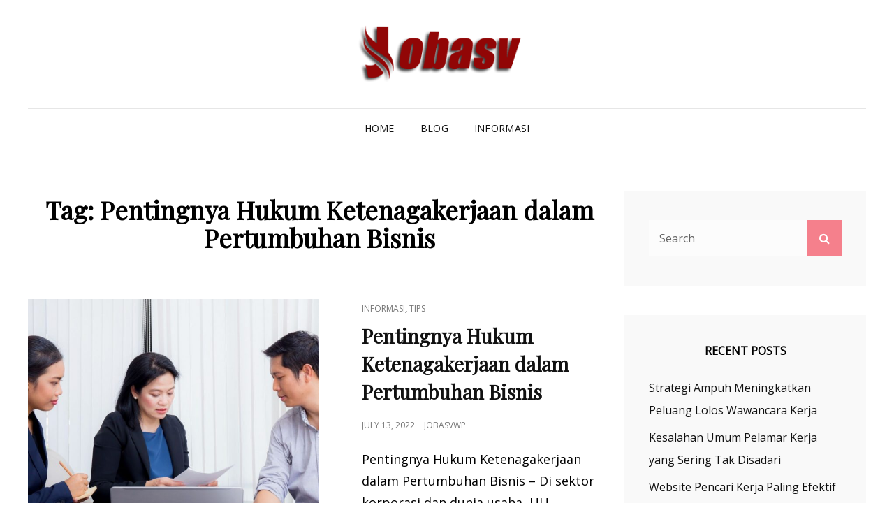

--- FILE ---
content_type: text/html; charset=UTF-8
request_url: http://www.jobasv.net/tag/pentingnya-hukum-ketenagakerjaan-dalam-pertumbuhan-bisnis/
body_size: 42888
content:
<!doctype html>
<html lang="en-US">
<head>
	<meta charset="UTF-8">
	<meta name="viewport" content="width=device-width, initial-scale=1">
	<link rel="profile" href="http://gmpg.org/xfn/11">
	<script>(function(html){html.className = html.className.replace(/\bno-js\b/,'js')})(document.documentElement);</script>
<title>Pentingnya Hukum Ketenagakerjaan dalam Pertumbuhan Bisnis &#8211; Jobasv &#8211; Info Pencarian Pekerjan danTenaga Kerja</title>
<meta name='robots' content='max-image-preview:large' />
<link rel='dns-prefetch' href='//fonts.googleapis.com' />
<link rel='dns-prefetch' href='//s.w.org' />
<link rel="alternate" type="application/rss+xml" title="Jobasv - Info Pencarian Pekerjan danTenaga Kerja &raquo; Feed" href="http://www.jobasv.net/feed/" />
<link rel="alternate" type="application/rss+xml" title="Jobasv - Info Pencarian Pekerjan danTenaga Kerja &raquo; Comments Feed" href="http://www.jobasv.net/comments/feed/" />
<link rel="alternate" type="application/rss+xml" title="Jobasv - Info Pencarian Pekerjan danTenaga Kerja &raquo; Pentingnya Hukum Ketenagakerjaan dalam Pertumbuhan Bisnis Tag Feed" href="http://www.jobasv.net/tag/pentingnya-hukum-ketenagakerjaan-dalam-pertumbuhan-bisnis/feed/" />
<script type="text/javascript">
window._wpemojiSettings = {"baseUrl":"https:\/\/s.w.org\/images\/core\/emoji\/14.0.0\/72x72\/","ext":".png","svgUrl":"https:\/\/s.w.org\/images\/core\/emoji\/14.0.0\/svg\/","svgExt":".svg","source":{"concatemoji":"http:\/\/www.jobasv.net\/wp-includes\/js\/wp-emoji-release.min.js?ver=6.0.11"}};
/*! This file is auto-generated */
!function(e,a,t){var n,r,o,i=a.createElement("canvas"),p=i.getContext&&i.getContext("2d");function s(e,t){var a=String.fromCharCode,e=(p.clearRect(0,0,i.width,i.height),p.fillText(a.apply(this,e),0,0),i.toDataURL());return p.clearRect(0,0,i.width,i.height),p.fillText(a.apply(this,t),0,0),e===i.toDataURL()}function c(e){var t=a.createElement("script");t.src=e,t.defer=t.type="text/javascript",a.getElementsByTagName("head")[0].appendChild(t)}for(o=Array("flag","emoji"),t.supports={everything:!0,everythingExceptFlag:!0},r=0;r<o.length;r++)t.supports[o[r]]=function(e){if(!p||!p.fillText)return!1;switch(p.textBaseline="top",p.font="600 32px Arial",e){case"flag":return s([127987,65039,8205,9895,65039],[127987,65039,8203,9895,65039])?!1:!s([55356,56826,55356,56819],[55356,56826,8203,55356,56819])&&!s([55356,57332,56128,56423,56128,56418,56128,56421,56128,56430,56128,56423,56128,56447],[55356,57332,8203,56128,56423,8203,56128,56418,8203,56128,56421,8203,56128,56430,8203,56128,56423,8203,56128,56447]);case"emoji":return!s([129777,127995,8205,129778,127999],[129777,127995,8203,129778,127999])}return!1}(o[r]),t.supports.everything=t.supports.everything&&t.supports[o[r]],"flag"!==o[r]&&(t.supports.everythingExceptFlag=t.supports.everythingExceptFlag&&t.supports[o[r]]);t.supports.everythingExceptFlag=t.supports.everythingExceptFlag&&!t.supports.flag,t.DOMReady=!1,t.readyCallback=function(){t.DOMReady=!0},t.supports.everything||(n=function(){t.readyCallback()},a.addEventListener?(a.addEventListener("DOMContentLoaded",n,!1),e.addEventListener("load",n,!1)):(e.attachEvent("onload",n),a.attachEvent("onreadystatechange",function(){"complete"===a.readyState&&t.readyCallback()})),(e=t.source||{}).concatemoji?c(e.concatemoji):e.wpemoji&&e.twemoji&&(c(e.twemoji),c(e.wpemoji)))}(window,document,window._wpemojiSettings);
</script>
<style type="text/css">
img.wp-smiley,
img.emoji {
	display: inline !important;
	border: none !important;
	box-shadow: none !important;
	height: 1em !important;
	width: 1em !important;
	margin: 0 0.07em !important;
	vertical-align: -0.1em !important;
	background: none !important;
	padding: 0 !important;
}
</style>
	<link rel='stylesheet' id='wp-block-library-css'  href='http://www.jobasv.net/wp-includes/css/dist/block-library/style.min.css?ver=6.0.11' type='text/css' media='all' />
<style id='wp-block-library-theme-inline-css' type='text/css'>
.wp-block-audio figcaption{color:#555;font-size:13px;text-align:center}.is-dark-theme .wp-block-audio figcaption{color:hsla(0,0%,100%,.65)}.wp-block-code{border:1px solid #ccc;border-radius:4px;font-family:Menlo,Consolas,monaco,monospace;padding:.8em 1em}.wp-block-embed figcaption{color:#555;font-size:13px;text-align:center}.is-dark-theme .wp-block-embed figcaption{color:hsla(0,0%,100%,.65)}.blocks-gallery-caption{color:#555;font-size:13px;text-align:center}.is-dark-theme .blocks-gallery-caption{color:hsla(0,0%,100%,.65)}.wp-block-image figcaption{color:#555;font-size:13px;text-align:center}.is-dark-theme .wp-block-image figcaption{color:hsla(0,0%,100%,.65)}.wp-block-pullquote{border-top:4px solid;border-bottom:4px solid;margin-bottom:1.75em;color:currentColor}.wp-block-pullquote__citation,.wp-block-pullquote cite,.wp-block-pullquote footer{color:currentColor;text-transform:uppercase;font-size:.8125em;font-style:normal}.wp-block-quote{border-left:.25em solid;margin:0 0 1.75em;padding-left:1em}.wp-block-quote cite,.wp-block-quote footer{color:currentColor;font-size:.8125em;position:relative;font-style:normal}.wp-block-quote.has-text-align-right{border-left:none;border-right:.25em solid;padding-left:0;padding-right:1em}.wp-block-quote.has-text-align-center{border:none;padding-left:0}.wp-block-quote.is-large,.wp-block-quote.is-style-large,.wp-block-quote.is-style-plain{border:none}.wp-block-search .wp-block-search__label{font-weight:700}:where(.wp-block-group.has-background){padding:1.25em 2.375em}.wp-block-separator.has-css-opacity{opacity:.4}.wp-block-separator{border:none;border-bottom:2px solid;margin-left:auto;margin-right:auto}.wp-block-separator.has-alpha-channel-opacity{opacity:1}.wp-block-separator:not(.is-style-wide):not(.is-style-dots){width:100px}.wp-block-separator.has-background:not(.is-style-dots){border-bottom:none;height:1px}.wp-block-separator.has-background:not(.is-style-wide):not(.is-style-dots){height:2px}.wp-block-table thead{border-bottom:3px solid}.wp-block-table tfoot{border-top:3px solid}.wp-block-table td,.wp-block-table th{padding:.5em;border:1px solid;word-break:normal}.wp-block-table figcaption{color:#555;font-size:13px;text-align:center}.is-dark-theme .wp-block-table figcaption{color:hsla(0,0%,100%,.65)}.wp-block-video figcaption{color:#555;font-size:13px;text-align:center}.is-dark-theme .wp-block-video figcaption{color:hsla(0,0%,100%,.65)}.wp-block-template-part.has-background{padding:1.25em 2.375em;margin-top:0;margin-bottom:0}
</style>
<style id='global-styles-inline-css' type='text/css'>
body{--wp--preset--color--black: #000000;--wp--preset--color--cyan-bluish-gray: #abb8c3;--wp--preset--color--white: #ffffff;--wp--preset--color--pale-pink: #f78da7;--wp--preset--color--vivid-red: #cf2e2e;--wp--preset--color--luminous-vivid-orange: #ff6900;--wp--preset--color--luminous-vivid-amber: #fcb900;--wp--preset--color--light-green-cyan: #7bdcb5;--wp--preset--color--vivid-green-cyan: #00d084;--wp--preset--color--pale-cyan-blue: #8ed1fc;--wp--preset--color--vivid-cyan-blue: #0693e3;--wp--preset--color--vivid-purple: #9b51e0;--wp--preset--color--eighty-black: #151515;--wp--preset--color--sixty-five-black: #151515;--wp--preset--color--gray: #444444;--wp--preset--color--medium-gray: #7b7b7b;--wp--preset--color--light-gray: #f8f8f8;--wp--preset--color--dark-yellow: #ffa751;--wp--preset--color--yellow: #f9a926;--wp--preset--gradient--vivid-cyan-blue-to-vivid-purple: linear-gradient(135deg,rgba(6,147,227,1) 0%,rgb(155,81,224) 100%);--wp--preset--gradient--light-green-cyan-to-vivid-green-cyan: linear-gradient(135deg,rgb(122,220,180) 0%,rgb(0,208,130) 100%);--wp--preset--gradient--luminous-vivid-amber-to-luminous-vivid-orange: linear-gradient(135deg,rgba(252,185,0,1) 0%,rgba(255,105,0,1) 100%);--wp--preset--gradient--luminous-vivid-orange-to-vivid-red: linear-gradient(135deg,rgba(255,105,0,1) 0%,rgb(207,46,46) 100%);--wp--preset--gradient--very-light-gray-to-cyan-bluish-gray: linear-gradient(135deg,rgb(238,238,238) 0%,rgb(169,184,195) 100%);--wp--preset--gradient--cool-to-warm-spectrum: linear-gradient(135deg,rgb(74,234,220) 0%,rgb(151,120,209) 20%,rgb(207,42,186) 40%,rgb(238,44,130) 60%,rgb(251,105,98) 80%,rgb(254,248,76) 100%);--wp--preset--gradient--blush-light-purple: linear-gradient(135deg,rgb(255,206,236) 0%,rgb(152,150,240) 100%);--wp--preset--gradient--blush-bordeaux: linear-gradient(135deg,rgb(254,205,165) 0%,rgb(254,45,45) 50%,rgb(107,0,62) 100%);--wp--preset--gradient--luminous-dusk: linear-gradient(135deg,rgb(255,203,112) 0%,rgb(199,81,192) 50%,rgb(65,88,208) 100%);--wp--preset--gradient--pale-ocean: linear-gradient(135deg,rgb(255,245,203) 0%,rgb(182,227,212) 50%,rgb(51,167,181) 100%);--wp--preset--gradient--electric-grass: linear-gradient(135deg,rgb(202,248,128) 0%,rgb(113,206,126) 100%);--wp--preset--gradient--midnight: linear-gradient(135deg,rgb(2,3,129) 0%,rgb(40,116,252) 100%);--wp--preset--duotone--dark-grayscale: url('#wp-duotone-dark-grayscale');--wp--preset--duotone--grayscale: url('#wp-duotone-grayscale');--wp--preset--duotone--purple-yellow: url('#wp-duotone-purple-yellow');--wp--preset--duotone--blue-red: url('#wp-duotone-blue-red');--wp--preset--duotone--midnight: url('#wp-duotone-midnight');--wp--preset--duotone--magenta-yellow: url('#wp-duotone-magenta-yellow');--wp--preset--duotone--purple-green: url('#wp-duotone-purple-green');--wp--preset--duotone--blue-orange: url('#wp-duotone-blue-orange');--wp--preset--font-size--small: 13px;--wp--preset--font-size--medium: 20px;--wp--preset--font-size--large: 42px;--wp--preset--font-size--x-large: 42px;--wp--preset--font-size--normal: 18px;--wp--preset--font-size--huge: 56px;}.has-black-color{color: var(--wp--preset--color--black) !important;}.has-cyan-bluish-gray-color{color: var(--wp--preset--color--cyan-bluish-gray) !important;}.has-white-color{color: var(--wp--preset--color--white) !important;}.has-pale-pink-color{color: var(--wp--preset--color--pale-pink) !important;}.has-vivid-red-color{color: var(--wp--preset--color--vivid-red) !important;}.has-luminous-vivid-orange-color{color: var(--wp--preset--color--luminous-vivid-orange) !important;}.has-luminous-vivid-amber-color{color: var(--wp--preset--color--luminous-vivid-amber) !important;}.has-light-green-cyan-color{color: var(--wp--preset--color--light-green-cyan) !important;}.has-vivid-green-cyan-color{color: var(--wp--preset--color--vivid-green-cyan) !important;}.has-pale-cyan-blue-color{color: var(--wp--preset--color--pale-cyan-blue) !important;}.has-vivid-cyan-blue-color{color: var(--wp--preset--color--vivid-cyan-blue) !important;}.has-vivid-purple-color{color: var(--wp--preset--color--vivid-purple) !important;}.has-black-background-color{background-color: var(--wp--preset--color--black) !important;}.has-cyan-bluish-gray-background-color{background-color: var(--wp--preset--color--cyan-bluish-gray) !important;}.has-white-background-color{background-color: var(--wp--preset--color--white) !important;}.has-pale-pink-background-color{background-color: var(--wp--preset--color--pale-pink) !important;}.has-vivid-red-background-color{background-color: var(--wp--preset--color--vivid-red) !important;}.has-luminous-vivid-orange-background-color{background-color: var(--wp--preset--color--luminous-vivid-orange) !important;}.has-luminous-vivid-amber-background-color{background-color: var(--wp--preset--color--luminous-vivid-amber) !important;}.has-light-green-cyan-background-color{background-color: var(--wp--preset--color--light-green-cyan) !important;}.has-vivid-green-cyan-background-color{background-color: var(--wp--preset--color--vivid-green-cyan) !important;}.has-pale-cyan-blue-background-color{background-color: var(--wp--preset--color--pale-cyan-blue) !important;}.has-vivid-cyan-blue-background-color{background-color: var(--wp--preset--color--vivid-cyan-blue) !important;}.has-vivid-purple-background-color{background-color: var(--wp--preset--color--vivid-purple) !important;}.has-black-border-color{border-color: var(--wp--preset--color--black) !important;}.has-cyan-bluish-gray-border-color{border-color: var(--wp--preset--color--cyan-bluish-gray) !important;}.has-white-border-color{border-color: var(--wp--preset--color--white) !important;}.has-pale-pink-border-color{border-color: var(--wp--preset--color--pale-pink) !important;}.has-vivid-red-border-color{border-color: var(--wp--preset--color--vivid-red) !important;}.has-luminous-vivid-orange-border-color{border-color: var(--wp--preset--color--luminous-vivid-orange) !important;}.has-luminous-vivid-amber-border-color{border-color: var(--wp--preset--color--luminous-vivid-amber) !important;}.has-light-green-cyan-border-color{border-color: var(--wp--preset--color--light-green-cyan) !important;}.has-vivid-green-cyan-border-color{border-color: var(--wp--preset--color--vivid-green-cyan) !important;}.has-pale-cyan-blue-border-color{border-color: var(--wp--preset--color--pale-cyan-blue) !important;}.has-vivid-cyan-blue-border-color{border-color: var(--wp--preset--color--vivid-cyan-blue) !important;}.has-vivid-purple-border-color{border-color: var(--wp--preset--color--vivid-purple) !important;}.has-vivid-cyan-blue-to-vivid-purple-gradient-background{background: var(--wp--preset--gradient--vivid-cyan-blue-to-vivid-purple) !important;}.has-light-green-cyan-to-vivid-green-cyan-gradient-background{background: var(--wp--preset--gradient--light-green-cyan-to-vivid-green-cyan) !important;}.has-luminous-vivid-amber-to-luminous-vivid-orange-gradient-background{background: var(--wp--preset--gradient--luminous-vivid-amber-to-luminous-vivid-orange) !important;}.has-luminous-vivid-orange-to-vivid-red-gradient-background{background: var(--wp--preset--gradient--luminous-vivid-orange-to-vivid-red) !important;}.has-very-light-gray-to-cyan-bluish-gray-gradient-background{background: var(--wp--preset--gradient--very-light-gray-to-cyan-bluish-gray) !important;}.has-cool-to-warm-spectrum-gradient-background{background: var(--wp--preset--gradient--cool-to-warm-spectrum) !important;}.has-blush-light-purple-gradient-background{background: var(--wp--preset--gradient--blush-light-purple) !important;}.has-blush-bordeaux-gradient-background{background: var(--wp--preset--gradient--blush-bordeaux) !important;}.has-luminous-dusk-gradient-background{background: var(--wp--preset--gradient--luminous-dusk) !important;}.has-pale-ocean-gradient-background{background: var(--wp--preset--gradient--pale-ocean) !important;}.has-electric-grass-gradient-background{background: var(--wp--preset--gradient--electric-grass) !important;}.has-midnight-gradient-background{background: var(--wp--preset--gradient--midnight) !important;}.has-small-font-size{font-size: var(--wp--preset--font-size--small) !important;}.has-medium-font-size{font-size: var(--wp--preset--font-size--medium) !important;}.has-large-font-size{font-size: var(--wp--preset--font-size--large) !important;}.has-x-large-font-size{font-size: var(--wp--preset--font-size--x-large) !important;}
</style>
<link rel='stylesheet' id='SFSIPLUSmainCss-css'  href='http://www.jobasv.net/wp-content/plugins/ultimate-social-media-plus/css/sfsi-style.css?ver=6.0.11' type='text/css' media='all' />
<link rel='stylesheet' id='signify-fonts-css'  href='https://fonts.googleapis.com/css?family=Open+Sans%7CPlayfair+Display&#038;subset=latin%2Clatin-ext' type='text/css' media='all' />
<link rel='stylesheet' id='signify-style-css'  href='http://www.jobasv.net/wp-content/themes/signify/style.css?ver=20201130-40439' type='text/css' media='all' />
<link rel='stylesheet' id='signify-block-style-css'  href='http://www.jobasv.net/wp-content/themes/signify/css/blocks.css?ver=1.0' type='text/css' media='all' />
<link rel='stylesheet' id='font-awesome-css'  href='http://www.jobasv.net/wp-content/themes/signify/css/font-awesome/css/font-awesome.css?ver=4.7.0' type='text/css' media='all' />
<script type='text/javascript' src='http://www.jobasv.net/wp-includes/js/jquery/jquery.min.js?ver=3.6.0' id='jquery-core-js'></script>
<script type='text/javascript' src='http://www.jobasv.net/wp-includes/js/jquery/jquery-migrate.min.js?ver=3.3.2' id='jquery-migrate-js'></script>
<!--[if lt IE 9]>
<script type='text/javascript' src='http://www.jobasv.net/wp-content/themes/signify/js/html5.min.js?ver=3.7.3' id='signify-html5-js'></script>
<![endif]-->
<link rel="https://api.w.org/" href="http://www.jobasv.net/wp-json/" /><link rel="alternate" type="application/json" href="http://www.jobasv.net/wp-json/wp/v2/tags/108" /><link rel="EditURI" type="application/rsd+xml" title="RSD" href="http://www.jobasv.net/xmlrpc.php?rsd" />
<link rel="wlwmanifest" type="application/wlwmanifest+xml" href="http://www.jobasv.net/wp-includes/wlwmanifest.xml" /> 
<meta name="generator" content="WordPress 6.0.11" />

	<script>
		window.addEventListener("sfsi_plus_functions_loaded", function() {
			var body = document.getElementsByTagName('body')[0];
			// console.log(body);
			body.classList.add("sfsi_plus_3.47");
		})
		// window.addEventListener('sfsi_plus_functions_loaded',function(e) {
		// 	jQuery("body").addClass("sfsi_plus_3.47")
		// });
		jQuery(document).ready(function(e) {
			jQuery("body").addClass("sfsi_plus_3.47")
		});

		function sfsi_plus_processfurther(ref) {
			var feed_id = '[base64]';
			var feedtype = 8;
			var email = jQuery(ref).find('input[name="email"]').val();
			var filter = /^([a-zA-Z0-9_\.\-])+\@(([a-zA-Z0-9\-])+\.)+([a-zA-Z0-9]{2,4})+$/;
			if ((email != "Enter your email") && (filter.test(email))) {
				if (feedtype == "8") {
					var url = "https://api.follow.it/subscription-form/" + feed_id + "/" + feedtype;
					window.open(url, "popupwindow", "scrollbars=yes,width=1080,height=760");
					return true;
				}
			} else {
				alert("Please enter email address");
				jQuery(ref).find('input[name="email"]').focus();
				return false;
			}
		}
	</script>
	<style>
		.sfsi_plus_subscribe_Popinner {
			width: 100% !important;
			height: auto !important;
			border: 1px solid #b5b5b5 !important;
			padding: 18px 0px !important;
			background-color: #ffffff !important;
		}

		.sfsi_plus_subscribe_Popinner form {
			margin: 0 20px !important;
		}

		.sfsi_plus_subscribe_Popinner h5 {
			font-family: Helvetica,Arial,sans-serif !important;

			font-weight: bold !important;
			color: #000000 !important;
			font-size: 16px !important;
			text-align: center !important;
			margin: 0 0 10px !important;
			padding: 0 !important;
		}

		.sfsi_plus_subscription_form_field {
			margin: 5px 0 !important;
			width: 100% !important;
			display: inline-flex;
			display: -webkit-inline-flex;
		}

		.sfsi_plus_subscription_form_field input {
			width: 100% !important;
			padding: 10px 0px !important;
		}

		.sfsi_plus_subscribe_Popinner input[type=email] {
			font-family: Helvetica,Arial,sans-serif !important;

			font-style: normal !important;
			color: #000000 !important;
			font-size: 14px !important;
			text-align: center !important;
		}

		.sfsi_plus_subscribe_Popinner input[type=email]::-webkit-input-placeholder {
			font-family: Helvetica,Arial,sans-serif !important;

			font-style: normal !important;
			color: #000000 !important;
			font-size: 14px !important;
			text-align: center !important;
		}

		.sfsi_plus_subscribe_Popinner input[type=email]:-moz-placeholder {
			/* Firefox 18- */
			font-family: Helvetica,Arial,sans-serif !important;

			font-style: normal !important;
			color: #000000 !important;
			font-size: 14px !important;
			text-align: center !important;
		}

		.sfsi_plus_subscribe_Popinner input[type=email]::-moz-placeholder {
			/* Firefox 19+ */
			font-family: Helvetica,Arial,sans-serif !important;

			font-style: normal !important;
			color: #000000 !important;
			font-size: 14px !important;
			text-align: center !important;
		}

		.sfsi_plus_subscribe_Popinner input[type=email]:-ms-input-placeholder {
			font-family: Helvetica,Arial,sans-serif !important;

			font-style: normal !important;
			color: #000000 !important;
			font-size: 14px !important;
			text-align: center !important;
		}

		.sfsi_plus_subscribe_Popinner input[type=submit] {
			font-family: Helvetica,Arial,sans-serif !important;

			font-weight: bold !important;
			color: #000000 !important;
			font-size: 16px !important;
			text-align: center !important;
			background-color: #dedede !important;
		}
	</style>
	<meta name="follow.[base64]" content="wwNvP9RFjgxX3pYy2Ttk"/> <meta name="viewport" content="width=device-width, initial-scale=1"><meta property="og:image" content="http://www.jobasv.net/wp-content/uploads/2022/07/Pentingnya-Hukum-Ketenagakerjaan-dalam-Pertumbuhan-Bisnis.jpg" data-id="sfsi-plus"/><meta property="og:image:type" content="image/jpeg" data-id="sfsi-plus"/><meta property="og:image:width" content="1680" data-id="sfsi-plus"/><meta property="og:image:height" content="1260" data-id="sfsi-plus"/><meta property="og:description" content="Pentingnya Hukum Ketenagakerjaan dalam Pertumbuhan Bisnis - Di sektor korporasi dan dunia usaha, UU Ketenagakerjaanmemainkan peran penting dan vital. Undang-undang ini ada untuk memastikan bahwa semua karyawan diperlakukan dengan baik di lingkungan kerja masing-masing dan semua hak mereka, sebagai karyawan, dilindungi.
Pentingnya Hukum Ketenagakerjaan dalam Pertumbuhan Bisnis


jobasv - Faktanya adalah ya semua karyawan diharapkan untuk mematuhi syarat dan ketentuan yang ada dalam kontrak atau perjanjian kerja mereka; namun, mereka tetap tidak dapat mengalami perlakuan buruk.

Perusahaan bisnis dan perusahaan harus memastikan bahwa kebijakan mereka tidak pernah mendevaluasi atau mendiskriminasi karyawan, melainkan meningkatkan pengalaman mereka. Dengan bantuan rencana dan strategi manfaat dan pengembangan keterampilan, perusahaan di sektor korporasi dapat tetap sejalan dengan undang-undang ini.

Karyawan harus dapat dengan mudah beristirahat dari pekerjaan dan menikmati manfaat lain dari perusahaan. Dengan cara khusus ini, ketika karyawan memperkaya keterampilan mereka, perusahaan mempromosikan dari dalam, itu terlalu efisien. Jadi, mari kita lihat beberapa alasan yang menjelaskan pentingnya UU Ketenagakerjaan dalam menciptakan lingkungan kerja yang produktif yang meningkatkan pertumbuhan bisnis.
Baca Juga : Perencanaan Kebutuhan Tenaga Kerja Kualitatif Dan Kuantitatif 
Perlindungan Hak Karyawan

Semua karyawan memiliki hak yang melindungi mereka di lingkungan kerja khusus mereka. Hak-hak ini, termasuk istirahat makan siang dan cuti, lingkungan kerja yang sehat, jam kerja yang adil, di antara banyak hak lainnya, melindungi karyawan dari eksploitasi di tempat kerja.

Selain itu, karyawan juga berhak atas cuti sakit dan cuti reguler lainnya, yang diatur dengan baik dalam perjanjian perusahaan. Departemen Sumber Daya Manusia (SDM) bisnis menentukan penerapan manfaat ini.

Memberikan yang paling penting untuk kesehatan karyawan dan memastikan perlakuan yang adil akan memastikan bahwa mereka tinggal di organisasi untuk jangka waktu yang lebih lama. Oleh karena itu, bersama dengan Kepatuhan Hukum Ketenagakerjaan dan kontrak karyawan, setiap perusahaan dapat menyusun kebijakannya untuk menciptakan hubungan yang sehat dengan karyawan.

Tingkat Retensi Karyawan Lebih Tinggi

Dengan menerapkan UU Ketenagakerjaan, perusahaan dapat membuat karyawannya puas dan bahagia. Untuk menciptakan saling pengertian antara kedua belah pihak dengan meminimalkan perselisihan, undang-undang ini membantu menghindari keresahan karyawan, yang selanjutnya menyebabkan perselisihan di antara mereka.

Jika perusahaan ingin mempertahankan karyawannya, mereka harus menggunakan Undang-Undang Ketenagakerjaan, yang akan menjadi pedoman bagi mereka tentang cara menjalankan perusahaan dan memperlakukan karyawan.

Strategi ini akan membantu memastikan bahwa talenta tetap ada di dalam perusahaan, dan semua orang merasa dihargai. Selain itu, perusahaan dengan ulasan karyawan yang baik memiliki reputasi positif di lingkungan perusahaan, yang selanjutnya menambah nilai mereka secara keseluruhan.

Hukum Ketenagakerjaan Berkontribusi pada Kesuksesan Bisnis

Undang-undang Ketenagakerjaan memiliki potensi besar dalam menciptakan hubungan yang ramah dan kuat antara karyawan dan perusahaan bisnis. Dengan kondisi kerja, tunjangan, dan hak yang tepat, karyawan juga harus bekerja bahu-membahu dengan perusahaan untuk memenuhi tujuan bisnis dan memimpin menuju jalan kesuksesan akhir.

Selain itu, karyawan juga harus bangga dalam mengasosiasikan diri dengan bisnis dan bekerja dengan tulus untuk menjadi karyawan terbaik perusahaan. Karena mereka akan meningkatkan peran pekerjaan mereka, mereka dapat meningkatkan potensi penghasilan mereka dan bahkan dipromosikan dalam bisnis.

Oleh karena itu, memiliki pengetahuan yang memadai tentang Undang-Undang Ketenagakerjaan sangat penting untuk memungkinkan proses yang tepat tersedia untuk menangani setiap situasi buruk yang mungkin timbul." data-id="sfsi-plus"/><meta property="og:url" content="http://www.jobasv.net/pentingnya-hukum-ketenagakerjaan-dalam-pertumbuhan-bisnis/" data-id="sfsi-plus"/><meta property="og:title" content="Pentingnya Hukum Ketenagakerjaan dalam Pertumbuhan Bisnis" data-id="sfsi-plus"/>		<style type="text/css">
					.site-title a,
			.site-description {
				position: absolute;
				clip: rect(1px, 1px, 1px, 1px);
			}
				</style>
		<link rel="icon" href="http://www.jobasv.net/wp-content/uploads/2020/11/fav.png" sizes="32x32" />
<link rel="icon" href="http://www.jobasv.net/wp-content/uploads/2020/11/fav.png" sizes="192x192" />
<link rel="apple-touch-icon" href="http://www.jobasv.net/wp-content/uploads/2020/11/fav.png" />
<meta name="msapplication-TileImage" content="http://www.jobasv.net/wp-content/uploads/2020/11/fav.png" />
</head>

<body class="archive tag tag-pentingnya-hukum-ketenagakerjaan-dalam-pertumbuhan-bisnis tag-108 wp-custom-logo wp-embed-responsive hfeed fluid-layout navigation-classic two-columns-layout content-left excerpt header-media-fluid header-media-text-disabled color-scheme-default menu-type-classic menu-style-full-width">

<svg xmlns="http://www.w3.org/2000/svg" viewBox="0 0 0 0" width="0" height="0" focusable="false" role="none" style="visibility: hidden; position: absolute; left: -9999px; overflow: hidden;" ><defs><filter id="wp-duotone-dark-grayscale"><feColorMatrix color-interpolation-filters="sRGB" type="matrix" values=" .299 .587 .114 0 0 .299 .587 .114 0 0 .299 .587 .114 0 0 .299 .587 .114 0 0 " /><feComponentTransfer color-interpolation-filters="sRGB" ><feFuncR type="table" tableValues="0 0.49803921568627" /><feFuncG type="table" tableValues="0 0.49803921568627" /><feFuncB type="table" tableValues="0 0.49803921568627" /><feFuncA type="table" tableValues="1 1" /></feComponentTransfer><feComposite in2="SourceGraphic" operator="in" /></filter></defs></svg><svg xmlns="http://www.w3.org/2000/svg" viewBox="0 0 0 0" width="0" height="0" focusable="false" role="none" style="visibility: hidden; position: absolute; left: -9999px; overflow: hidden;" ><defs><filter id="wp-duotone-grayscale"><feColorMatrix color-interpolation-filters="sRGB" type="matrix" values=" .299 .587 .114 0 0 .299 .587 .114 0 0 .299 .587 .114 0 0 .299 .587 .114 0 0 " /><feComponentTransfer color-interpolation-filters="sRGB" ><feFuncR type="table" tableValues="0 1" /><feFuncG type="table" tableValues="0 1" /><feFuncB type="table" tableValues="0 1" /><feFuncA type="table" tableValues="1 1" /></feComponentTransfer><feComposite in2="SourceGraphic" operator="in" /></filter></defs></svg><svg xmlns="http://www.w3.org/2000/svg" viewBox="0 0 0 0" width="0" height="0" focusable="false" role="none" style="visibility: hidden; position: absolute; left: -9999px; overflow: hidden;" ><defs><filter id="wp-duotone-purple-yellow"><feColorMatrix color-interpolation-filters="sRGB" type="matrix" values=" .299 .587 .114 0 0 .299 .587 .114 0 0 .299 .587 .114 0 0 .299 .587 .114 0 0 " /><feComponentTransfer color-interpolation-filters="sRGB" ><feFuncR type="table" tableValues="0.54901960784314 0.98823529411765" /><feFuncG type="table" tableValues="0 1" /><feFuncB type="table" tableValues="0.71764705882353 0.25490196078431" /><feFuncA type="table" tableValues="1 1" /></feComponentTransfer><feComposite in2="SourceGraphic" operator="in" /></filter></defs></svg><svg xmlns="http://www.w3.org/2000/svg" viewBox="0 0 0 0" width="0" height="0" focusable="false" role="none" style="visibility: hidden; position: absolute; left: -9999px; overflow: hidden;" ><defs><filter id="wp-duotone-blue-red"><feColorMatrix color-interpolation-filters="sRGB" type="matrix" values=" .299 .587 .114 0 0 .299 .587 .114 0 0 .299 .587 .114 0 0 .299 .587 .114 0 0 " /><feComponentTransfer color-interpolation-filters="sRGB" ><feFuncR type="table" tableValues="0 1" /><feFuncG type="table" tableValues="0 0.27843137254902" /><feFuncB type="table" tableValues="0.5921568627451 0.27843137254902" /><feFuncA type="table" tableValues="1 1" /></feComponentTransfer><feComposite in2="SourceGraphic" operator="in" /></filter></defs></svg><svg xmlns="http://www.w3.org/2000/svg" viewBox="0 0 0 0" width="0" height="0" focusable="false" role="none" style="visibility: hidden; position: absolute; left: -9999px; overflow: hidden;" ><defs><filter id="wp-duotone-midnight"><feColorMatrix color-interpolation-filters="sRGB" type="matrix" values=" .299 .587 .114 0 0 .299 .587 .114 0 0 .299 .587 .114 0 0 .299 .587 .114 0 0 " /><feComponentTransfer color-interpolation-filters="sRGB" ><feFuncR type="table" tableValues="0 0" /><feFuncG type="table" tableValues="0 0.64705882352941" /><feFuncB type="table" tableValues="0 1" /><feFuncA type="table" tableValues="1 1" /></feComponentTransfer><feComposite in2="SourceGraphic" operator="in" /></filter></defs></svg><svg xmlns="http://www.w3.org/2000/svg" viewBox="0 0 0 0" width="0" height="0" focusable="false" role="none" style="visibility: hidden; position: absolute; left: -9999px; overflow: hidden;" ><defs><filter id="wp-duotone-magenta-yellow"><feColorMatrix color-interpolation-filters="sRGB" type="matrix" values=" .299 .587 .114 0 0 .299 .587 .114 0 0 .299 .587 .114 0 0 .299 .587 .114 0 0 " /><feComponentTransfer color-interpolation-filters="sRGB" ><feFuncR type="table" tableValues="0.78039215686275 1" /><feFuncG type="table" tableValues="0 0.94901960784314" /><feFuncB type="table" tableValues="0.35294117647059 0.47058823529412" /><feFuncA type="table" tableValues="1 1" /></feComponentTransfer><feComposite in2="SourceGraphic" operator="in" /></filter></defs></svg><svg xmlns="http://www.w3.org/2000/svg" viewBox="0 0 0 0" width="0" height="0" focusable="false" role="none" style="visibility: hidden; position: absolute; left: -9999px; overflow: hidden;" ><defs><filter id="wp-duotone-purple-green"><feColorMatrix color-interpolation-filters="sRGB" type="matrix" values=" .299 .587 .114 0 0 .299 .587 .114 0 0 .299 .587 .114 0 0 .299 .587 .114 0 0 " /><feComponentTransfer color-interpolation-filters="sRGB" ><feFuncR type="table" tableValues="0.65098039215686 0.40392156862745" /><feFuncG type="table" tableValues="0 1" /><feFuncB type="table" tableValues="0.44705882352941 0.4" /><feFuncA type="table" tableValues="1 1" /></feComponentTransfer><feComposite in2="SourceGraphic" operator="in" /></filter></defs></svg><svg xmlns="http://www.w3.org/2000/svg" viewBox="0 0 0 0" width="0" height="0" focusable="false" role="none" style="visibility: hidden; position: absolute; left: -9999px; overflow: hidden;" ><defs><filter id="wp-duotone-blue-orange"><feColorMatrix color-interpolation-filters="sRGB" type="matrix" values=" .299 .587 .114 0 0 .299 .587 .114 0 0 .299 .587 .114 0 0 .299 .587 .114 0 0 " /><feComponentTransfer color-interpolation-filters="sRGB" ><feFuncR type="table" tableValues="0.098039215686275 1" /><feFuncG type="table" tableValues="0 0.66274509803922" /><feFuncB type="table" tableValues="0.84705882352941 0.41960784313725" /><feFuncA type="table" tableValues="1 1" /></feComponentTransfer><feComposite in2="SourceGraphic" operator="in" /></filter></defs></svg>
<div id="page" class="site">
	<a class="skip-link screen-reader-text" href="#content">Skip to content</a>

	<header id="masthead" class="site-header">
		<div class="site-header-main">
			<div class="wrapper">
				
<div class="site-branding">
	<a href="http://www.jobasv.net/" class="custom-logo-link" rel="home"><img width="273" height="93" src="http://www.jobasv.net/wp-content/uploads/2020/11/cropped-logo.png" class="custom-logo" alt="Jobasv &#8211; Info Pencarian Pekerjan danTenaga Kerja" /></a>
	<div class="site-identity">
					<p class="site-title"><a href="http://www.jobasv.net/" rel="home">Jobasv &#8211; Info Pencarian Pekerjan danTenaga Kerja</a></p>
					<p class="site-description">Jobasv memberikan info seputar pencarian kerja dan tenaga kerja terbaru</p>
			</div><!-- .site-branding-text-->
</div><!-- .site-branding -->

					<div id="site-header-menu" class="site-header-menu">
		<div id="primary-menu-wrapper" class="menu-wrapper">
			<div class="menu-toggle-wrapper">
				<button id="menu-toggle" class="menu-toggle" aria-controls="top-menu" aria-expanded="false"><span class="menu-label">Menu</span></button>
			</div><!-- .menu-toggle-wrapper -->

			<div class="menu-inside-wrapper">
				<nav id="site-navigation" class="main-navigation default-page-menu" role="navigation" aria-label="Primary Menu">

									<ul id="primary-menu" class="menu nav-menu"><li id="menu-item-74" class="menu-item menu-item-type-custom menu-item-object-custom menu-item-home menu-item-74"><a href="http://www.jobasv.net">Home</a></li>
<li id="menu-item-18" class="menu-item menu-item-type-taxonomy menu-item-object-category menu-item-18"><a href="http://www.jobasv.net/category/blog/">Blog</a></li>
<li id="menu-item-75" class="menu-item menu-item-type-taxonomy menu-item-object-category menu-item-75"><a href="http://www.jobasv.net/category/informasi/">Informasi</a></li>
</ul>				
				</nav><!-- .main-navigation -->

							</div><!-- .menu-inside-wrapper -->
		</div><!-- #primary-menu-wrapper.menu-wrapper -->

			</div><!-- .site-header-menu -->
			</div><!-- .wrapper -->
		</div><!-- .site-header-main -->
	</header><!-- #masthead -->

	




	<div id="content" class="site-content">
		<div class="wrapper">

	<div id="primary" class="content-area">
		<main id="main" class="site-main">
			<div class="archive-posts-wrapper">
			
				<header class="page-header">
					<div class="section-description-wrapper section-subtitle">
											</div>
					<h2 class="page-title section-title">Tag: <span>Pentingnya Hukum Ketenagakerjaan dalam Pertumbuhan Bisnis</span></h2>
				</header><!-- .entry-header -->

							
				<div class="section-content-wrapper layout-one">
					<div id="infinite-post-wrap" class="archive-post-wrap">
						
<article id="post-332" class="post-332 post type-post status-publish format-standard has-post-thumbnail hentry category-informasi category-tips tag-informasi tag-pentingnya-hukum-ketenagakerjaan-dalam-pertumbuhan-bisnis tag-tips">
	<div class="post-wrapper hentry-inner">
		<div class="post-thumbnail"><a href="http://www.jobasv.net/pentingnya-hukum-ketenagakerjaan-dalam-pertumbuhan-bisnis/" title="Pentingnya Hukum Ketenagakerjaan dalam Pertumbuhan Bisnis"><img width="666" height="666" src="http://www.jobasv.net/wp-content/uploads/2022/07/Pentingnya-Hukum-Ketenagakerjaan-dalam-Pertumbuhan-Bisnis-666x666.jpg" class="attachment-post-thumbnail size-post-thumbnail wp-post-image" alt="" srcset="http://www.jobasv.net/wp-content/uploads/2022/07/Pentingnya-Hukum-Ketenagakerjaan-dalam-Pertumbuhan-Bisnis-666x666.jpg 666w, http://www.jobasv.net/wp-content/uploads/2022/07/Pentingnya-Hukum-Ketenagakerjaan-dalam-Pertumbuhan-Bisnis-150x150.jpg 150w" sizes="(max-width: 666px) 100vw, 666px" /></a></div><!-- .post-thumbnail -->
		<div class="entry-container">
			<header class="entry-header">
				
								<div class="entry-meta">
					<span class="cat-links"><span class="screen-reader-text">Cat Links </span><a href="http://www.jobasv.net/category/informasi/" rel="category tag">Informasi</a>, <a href="http://www.jobasv.net/category/tips/" rel="category tag">Tips</a></span>				</div><!-- .entry-meta -->
				
				<h2 class="entry-title"><a href="http://www.jobasv.net/pentingnya-hukum-ketenagakerjaan-dalam-pertumbuhan-bisnis/" rel="bookmark">Pentingnya Hukum Ketenagakerjaan dalam Pertumbuhan Bisnis</a></h2>
								<div class="entry-meta">
					<span class="posted-on"><span class="screen-reader-text"> Posted on </span><a href="http://www.jobasv.net/pentingnya-hukum-ketenagakerjaan-dalam-pertumbuhan-bisnis/" rel="bookmark"><time class="entry-date published updated" datetime="2022-07-13T10:30:23+07:00">July 13, 2022</time></a></span>					<span class="byline"><span class="author vcard"><a class="url fn n" href="http://www.jobasv.net/author/jobasvwp/">jobasvwp</a></span></span>				</div><!-- .entry-meta -->
							</header><!-- .entry-header -->

			<div class="entry-summary">
				<p>Pentingnya Hukum Ketenagakerjaan dalam Pertumbuhan Bisnis &#8211; Di sektor korporasi dan dunia usaha, UU Ketenagakerjaanmemainkan peran penting dan vital. Undang-undang</p>
<p><a href="http://www.jobasv.net/pentingnya-hukum-ketenagakerjaan-dalam-pertumbuhan-bisnis/" class="more-link">Continue reading<span class="screen-reader-text">Pentingnya Hukum Ketenagakerjaan dalam Pertumbuhan Bisnis</span></a></p>
			</div><!-- .entry-summary -->
		</div><!-- .entry-container -->
	</div><!-- .hentry-inner -->
</article><!-- #post-332 -->
					</div><!-- .archive-post-wrap -->
				</div><!-- .section-content-wrap -->

							</div><!-- .archive-posts-wrapper -->
		</main><!-- #main -->
	</div><!-- #primary -->


<aside id="secondary" class="widget-area sidebar">
	<section id="search-2" class="widget widget_search"> <div class="widget-wrap">

<form role="search" method="get" class="search-form" action="http://www.jobasv.net/">
	<label for="search-form-6973121592a23">
		<span class="screen-reader-text">Search for:</span>
		<input type="search" id="search-form-6973121592a23" class="search-field" placeholder="Search" value="" name="s" />
	</label>
	<button type="submit" class="search-submit"><span class="screen-reader-text">Search</span></button>
</form>
</div></section>
		<section id="recent-posts-2" class="widget widget_recent_entries"> <div class="widget-wrap">
		<h2 class="widget-title">Recent Posts</h2>
		<ul>
											<li>
					<a href="http://www.jobasv.net/strategi-ampuh-meningkatkan-peluang-lolos-wawancara-kerja/">Strategi Ampuh Meningkatkan Peluang Lolos Wawancara Kerja</a>
									</li>
											<li>
					<a href="http://www.jobasv.net/kesalahan-umum-pelamar-kerja-yang-sering-tak-disadari/">Kesalahan Umum Pelamar Kerja yang Sering Tak Disadari</a>
									</li>
											<li>
					<a href="http://www.jobasv.net/website-pencari-kerja-paling-efektif-yang-wajib-dicoba/">Website Pencari Kerja Paling Efektif yang Wajib Dicoba</a>
									</li>
											<li>
					<a href="http://www.jobasv.net/panduan-lengkap-fresh-graduate-cari-kerja-pertama/">Panduan Lengkap Fresh Graduate Cari Kerja Pertama</a>
									</li>
											<li>
					<a href="http://www.jobasv.net/cara-ampuh-menyusun-cv-agar-dilirik-hrd-perusahaan-besar/">Cara Ampuh Menyusun CV Agar Dilirik HRD Perusahaan Besar</a>
									</li>
					</ul>

		</div></section></aside><!-- #secondary -->
		</div><!-- .wrapper -->
	</div><!-- #content -->

	<footer id="colophon" class="site-footer">
		
		

		<div id="site-generator">
			

			
<div class="site-info"><div class="wrapper">Copyright &copy; 2026 <a href="http://www.jobasv.net/">Jobasv &#8211; Info Pencarian Pekerjan danTenaga Kerja</a> <span class="sep"> | </span>Signify&nbsp;by&nbsp;<a target="_blank" href="https://wenthemes.com/">WEN Themes</a></div></div><!-- .site-info -->		</div><!-- #site-generator -->
	</footer><!-- #colophon -->
	
</div><!-- #page -->

<a href="#masthead" id="scrollup" class="backtotop"><span class="screen-reader-text">Scroll Up</span></a>		<!--facebook like and share js -->
		<div id="fb-root"></div>

		<script>
			(function(d, s, id) {
				var js, fjs = d.getElementsByTagName(s)[0];
				if (d.getElementById(id)) return;
				js = d.createElement(s);
				js.id = id;
				js.src = "//connect.facebook.net/en_US/sdk.js#xfbml=1&version=v2.5";
				fjs.parentNode.insertBefore(js, fjs);
			}(document, 'script', 'facebook-jssdk'));
		</script>
	<script>
	window.addEventListener('sfsi_plus_functions_loaded', function() {
		if (typeof sfsi_plus_responsive_toggle == 'function') {
			sfsi_plus_responsive_toggle(0);
			// console.log('sfsi_plus_responsive_toggle');
		}
	})
</script>

<script type='text/javascript' src='http://www.jobasv.net/wp-includes/js/jquery/ui/core.min.js?ver=1.13.1' id='jquery-ui-core-js'></script>
<script type='text/javascript' src='http://www.jobasv.net/wp-content/plugins/ultimate-social-media-plus/js/shuffle/modernizr.custom.min.js?ver=6.0.11' id='SFSIPLUSjqueryModernizr-js'></script>
<script type='text/javascript' id='SFSIPLUSCustomJs-js-extra'>
/* <![CDATA[ */
var sfsi_plus_ajax_object = {"ajax_url":"http:\/\/www.jobasv.net\/wp-admin\/admin-ajax.php","plugin_url":"http:\/\/www.jobasv.net\/wp-content\/plugins\/ultimate-social-media-plus\/","rest_url":"http:\/\/www.jobasv.net\/wp-json\/"};
var sfsi_plus_links = {"admin_url":"http:\/\/www.jobasv.net\/wp-admin\/","plugin_dir_url":"http:\/\/www.jobasv.net\/wp-content\/plugins\/ultimate-social-media-plus\/","rest_url":"http:\/\/www.jobasv.net\/wp-json\/","pretty_perma":"yes"};
/* ]]> */
</script>
<script type='text/javascript' src='http://www.jobasv.net/wp-content/plugins/ultimate-social-media-plus/js/custom.js?ver=6.0.11' id='SFSIPLUSCustomJs-js'></script>
<script type='text/javascript' src='http://www.jobasv.net/wp-content/themes/signify/js/skip-link-focus-fix.min.js?ver=201800703' id='signify-skip-link-focus-fix-js'></script>
<script type='text/javascript' id='signify-script-js-extra'>
/* <![CDATA[ */
var signifyOptions = {"screenReaderText":{"expand":"expand child menu","collapse":"collapse child menu"},"rtl":""};
/* ]]> */
</script>
<script type='text/javascript' src='http://www.jobasv.net/wp-content/themes/signify/js/functions.min.js?ver=201800703' id='signify-script-js'></script>

</body>
</html>
